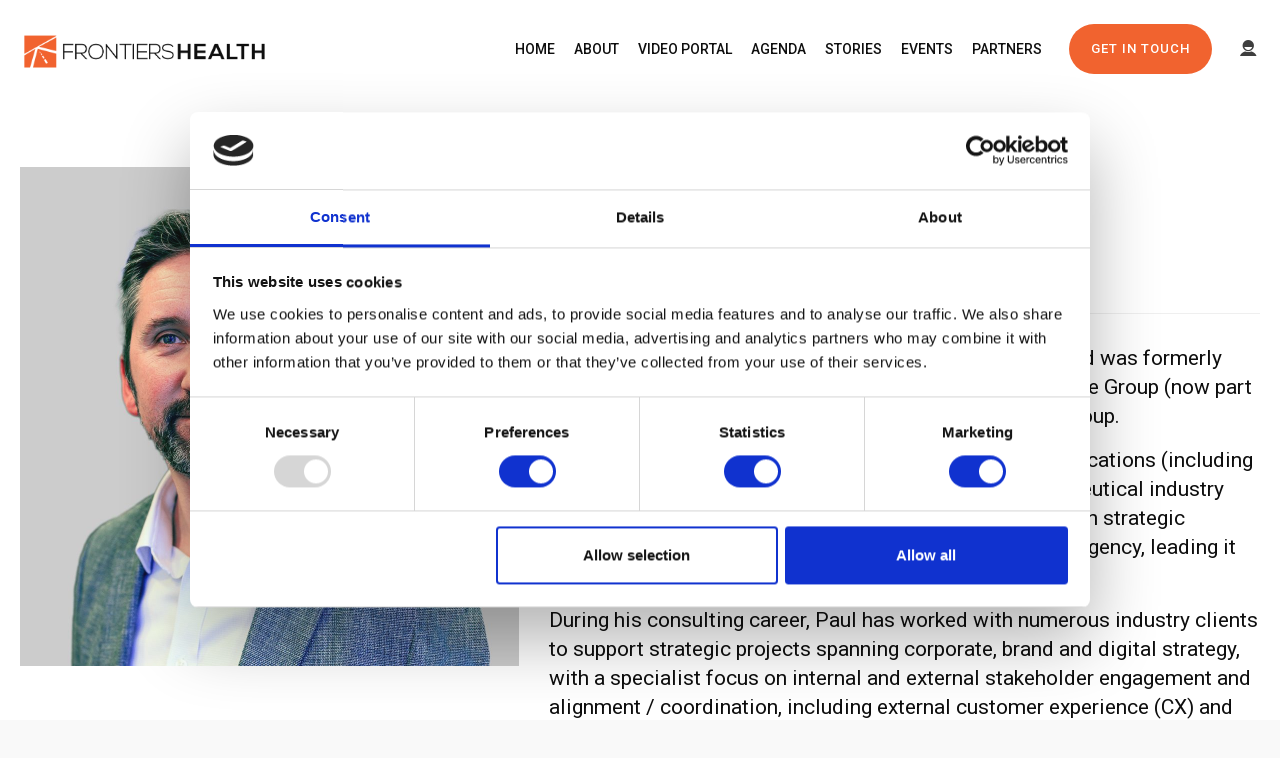

--- FILE ---
content_type: text/html; charset=UTF-8
request_url: https://www.frontiers.health/speaker/paul-tunnah
body_size: 5495
content:
<!DOCTYPE html>
<html lang="en" dir="ltr" prefix="og: https://ogp.me/ns#">
  <head>

  <!-- script cookiebot -->
  <script id="Cookiebot" src="https://consent.cookiebot.com/uc.js" data-cbid="8d05b501-1b56-4edd-b641-1600bd0cb833" data-blockingmode="auto" type="text/javascript"></script>
  
  <!-- Google Tag Manager -->
  <script>(function(w,d,s,l,i){w[l]=w[l]||[];w[l].push({'gtm.start':
  new Date().getTime(),event:'gtm.js'});var f=d.getElementsByTagName(s)[0],
  j=d.createElement(s),dl=l!='dataLayer'?'&l='+l:'';j.async=true;j.src=
  'https://www.googletagmanager.com/gtm.js?id='+i+dl;f.parentNode.insertBefore(j,f);
  })(window,document,'script','dataLayer','GTM-N98DF4H');</script>
  <!-- End Google Tag Manager -->

  	
  <script id="mcjs">!function(c,h,i,m,p){m=c.createElement(h),p=c.getElementsByTagName(h)[0],m.async=1,m.src=i,p.parentNode.insertBefore(m,p)}(document,"script","https://chimpstatic.com/mcjs-connected/js/users/cf77193f31e8a40fbdabdf847/2ea402c98c9b31b93c08a0ab1.js");</script>
    
    <meta charset="utf-8" />
<meta name="description" content="Dr Paul Tunnah has 20+ years of consulting experience and was formerly Chief Content Officer and Managing Director for Healthware Group (now part o" />
<link rel="canonical" href="https://www.frontiers.health/speaker/paul-tunnah" />
<link rel="image_src" href="https://www.frontiers.health/sites/default/files/2026-01/FrontiersHealth_2026.png" />
<meta property="og:site_name" content="Frontiers Health" />
<meta property="og:title" content="Paul Tunnah | Frontiers Health" />
<meta property="og:description" content="Dr Paul Tunnah has 20+ years of consulting experience and was formerly Chief Content Officer and Managing Director for Healthware Group (now part o" />
<meta name="twitter:card" content="summary_large_image" />
<meta name="twitter:description" content="Dr Paul Tunnah has 20+ years of consulting experience and was formerly Chief Content Officer and Managing Director for Healthware Group (now part o" />
<meta name="twitter:title" content="Paul Tunnah | Frontiers Health" />
<meta name="Generator" content="Drupal 10 (https://www.drupal.org); Commerce 3" />
<meta name="MobileOptimized" content="width" />
<meta name="HandheldFriendly" content="true" />
<meta name="viewport" content="width=device-width, initial-scale=1.0" />
<link rel="icon" href="/sites/default/files/FH25-Favicon-310x310px.jpg" type="image/jpeg" />

    <title>Paul Tunnah | Frontiers Health</title>
    <link rel="stylesheet" media="all" href="/sites/default/files/css/css_QdgCR6bjVebvEdHSs9ZcH09SNYZxXOAQ6tKVeCrDKFQ.css?delta=0&amp;language=en&amp;theme=pana&amp;include=eJxljFsOwyAMBC-Ux5GqJTEUCWyETaPcvkhETaX87Yx3HfCJ0FdBINdi2qmu4aEWqJLp4quwEe_TVdEU-zXhvFd_6rEqYKzgmGFReKATMbWKMtD36oyDVDLdRkcMSRzSvEkuwvTT_VfchC_qmZQSbTZYjr5AldblMPpu3qfrvWZUy8RNJz3VKK8OSl-Jhmxd" />
<link rel="stylesheet" media="all" href="https://fonts.googleapis.com/css2?family=Roboto+Condensed:ital,wght@0,100..900;1,100..900&amp;family=Roboto:ital,wght@0,100;0,300;0,400;0,500;0,700;0,900;1,100;1,300;1,400;1,500;1,700;1,900&amp;display=swap" />
<link rel="stylesheet" media="all" href="https://fonts.googleapis.com/css2?family=Poppins:ital,wght@0,100;0,200;0,300;0,400;0,500;0,600;0,700;0,800;0,900;1,100;1,200;1,300;1,400;1,500;1,600;1,700;1,800;1,900&amp;display=swap" />
<link rel="stylesheet" media="all" href="/sites/default/files/css/css_JMoc8hOz6CAiUkHRaJ2JlMJprjyKHbrgB5ruw6XGnug.css?delta=3&amp;language=en&amp;theme=pana&amp;include=eJxljFsOwyAMBC-Ux5GqJTEUCWyETaPcvkhETaX87Yx3HfCJ0FdBINdi2qmu4aEWqJLp4quwEe_TVdEU-zXhvFd_6rEqYKzgmGFReKATMbWKMtD36oyDVDLdRkcMSRzSvEkuwvTT_VfchC_qmZQSbTZYjr5AldblMPpu3qfrvWZUy8RNJz3VKK8OSl-Jhmxd" />

    <script src="/sites/default/files/js/js_htg3LrulPvJH3UAs3LyqwagDY-tZWOSNiE-S28VmYDs.js?scope=header&amp;delta=0&amp;language=en&amp;theme=pana&amp;include=eJxli1sKwzAMBC-Ux5GK7CiuQJaMJLf09g0kJaH53JnZAi8CfzQomDrxgjaXG5rAHcOn1VQCZRmOxJk2y_A5Xxd0ezUQmJNqeBi0vzlKrwltJGk9dldYE_CYtTYVlPAdC2V0ZMxHpu-tAdO-wZ34s68r4zGYqmdT_skKFhWl--ABQR6UfV6sN-DpJF8Rvm6H"></script>

	
    </head>


    	
	<body class="gavias-pagebuilder page-node-315 path-node page-node-type-speaker page-speaker-paul-tunnah single-page" data-spy="scroll" data-target=".single-page-menu" data-offset="70" >
	<div id="home"></div>
		<a href="#main-content" class="visually-hidden focusable">
	  Skip to main content
	</a>

    
      <div class="dialog-off-canvas-main-canvas" data-off-canvas-main-canvas>
    <div id="wrapper" class="wrapper wide-layout header-default">
<div class="layout-wrap sticky-header">

	
<!-- Header Start -->
<header class="header">
  <div class="header-content">
    <div class="navbar navbar-expand-lg navbar-dark nav-default">
      <div class="container">
                  <div class="navbar-brand header-brand">  <div class="region region-branding">
    <div id="block-pana-branding" class="site-branding block block-system block-system-branding-block" >
<div class="container-wrap clearfix">
  
    
        <div class="brand logo">
          <a href="/" title="Home" rel="home" class="site-branding-logo">
        <img src="/sites/default/files/FH26_Ho_FullC_RGB.png" alt="Home" />
      </a>
      
    </div>
    </div>
</div>
  </div>
</div>
        
                  <div id="main-menu" class="primary-navbar collapse navbar-collapse text-md-right">
                            <div class="region region-primary-menu">
    <nav aria-labelledby="block-pana-main-menu" id="block-pana-main-menu" class="norm-width block-title-1 block-title-left block block-system"  >
<div class="container-wrap clearfix menu-wrap">
            
	  

        
              <ul class="nav menu menu-parent">
                    <li class="menu-item">
        <a href="/home" data-drupal-link-system-path="node/219">Home</a>
              </li>
                <li class="menu-item">
        <a href="/about-frontiers-health" data-drupal-link-system-path="node/221">About</a>
              </li>
                <li class="menu-item">
        <a href="/video-portal-home" data-drupal-link-system-path="node/952">Video Portal</a>
              </li>
                <li class="menu-item menu-item--expanded">
        <a href="/2025-agenda" data-drupal-link-system-path="node/1319">Agenda</a>
                                <ul class="menu">
                    <li class="menu-item">
        <a href="/2025-free-videos" data-drupal-link-system-path="node/1746">FH25 Highlights</a>
              </li>
                <li class="menu-item">
        <a href="/2025-speakers" data-drupal-link-system-path="node/1199">FH25 Speakers</a>
              </li>
                <li class="menu-item">
        <a href="/topics" data-drupal-link-system-path="node/548">FH25 Topics</a>
              </li>
        </ul>
  
              </li>
                <li class="menu-item">
        <a href="/stories-home" data-drupal-link-system-path="node/1161">Stories</a>
              </li>
                <li class="menu-item">
        <a href="/events" data-drupal-link-system-path="node/1270">EVENTS</a>
              </li>
                <li class="menu-item menu-item--expanded">
        <a href="/sponsorship-engagement-opportunities" data-drupal-link-system-path="node/363">Partners</a>
                                <ul class="menu">
                    <li class="menu-item">
        <a href="/2025-sponsors" data-drupal-link-system-path="node/1122">2025 PARTNERS</a>
              </li>
                <li class="menu-item">
        <a href="/2024-sponsors" data-drupal-link-system-path="node/365">2024 Partners</a>
              </li>
        </ul>
  
              </li>
        </ul>
  


  </div>
</nav>

  </div>

                                                <div class="header-link-button">
                <div class="nav menu">
                  <a class="button" href="/get-in-touch">GET IN TOUCH</a>
                </div>
              </div>
                        
          </div>
                
                      <div class="header-element icon-element">
              <div class="header-element-icon">
                                  <div class="header-element-item header-element-account">
                    <button type="button" class="dropdown-toggle header-icon account-icon" data-toggle="dropdown" aria-haspopup="true" aria-expanded="false"><span class="ion-android-contact"></span></button>
                    <div id="user-account-block-wrap" class="dropdown-menu user-account-block-wrap">  <div class="region region-user-account">
    <nav aria-labelledby="block-user-account-menu" id="block-user-account-menu" class="norm-width block-title-1 block-title-left block block-system"  >
<div class="container-wrap clearfix menu-wrap">
            
	  

        
              <ul class="nav menu menu-parent">
                    <li class="menu-item">
        <a href="/user/login" data-drupal-link-system-path="user/login">Log in</a>
              </li>
        </ul>
  


  </div>
</nav>

  </div>
</div>
                  </div>
                
                              </div>
            </div>
                    
                <button class="navbar-toggler nav-button" type="button" data-toggle="collapse" data-target="#main-menu" aria-controls="main-menu" aria-expanded="false" aria-label="Toggle navigation"><span class="navbar-toggler-icon"></span></button>
      </div>
    </div>
  </div>
</header>
<!-- Header End -->
	

	


	

		<!-- layout -->
		
			
	<section id="page-wrapper" class="page-wrapper">
		<div class="container">
			<div class="row content-layout ct-speaker">
			 
			

			  
			  			  <!--- Start content -->
				<div class="col-md-12  main-content">
					  <div class="region region-content">
    <div data-drupal-messages-fallback class="hidden"></div>
<div id="block-pana-content--2" class="block block-system block-system-main-block" >
<div class="container-wrap clearfix">
  
    
        <div class="block-content">

<div data-history-node-id="315" class="node node-type-speaker node-content">
	
	
	  
	<div class="team-content">
		<div class="row">
		<div class="col-sm-5 team-thumb">
		

                <div class="field field-field-image field-label-hidden field-item">  <img loading="lazy" src="/sites/default/files/speaker/Tunnah.jpg" width="998" height="998" alt="Paul Tunnah" />

</div>
        
		</div>

		<div class="col-sm-7 team-detail">
			<div class="team-meta">
			<h2 class="team-name">
<span>Paul Tunnah</span>
</h2>
						<div class="team-position">Managing Director, CCI Life Sciences </div>
					
			</div>
						<div class="team-body">
            <div class="field field-body field-label-hidden field-item"><p>Dr Paul Tunnah has 20+ years of consulting experience and was formerly Chief Content Officer and Managing Director for Healthware Group (now part of EVERSANA), a next-generation integrated consulting group.&nbsp;</p><p>In 2009, he founded pharmaphorum, which combined publications (including the leading online destination for healthcare and pharmaceutical industry news, insight, and debate – www.pharmaphorum.com), with strategic consulting and a content-driven stakeholder engagement agency, leading it to acquisition by Healthware Group in 2020.&nbsp;</p><p>During his consulting career, Paul has worked with numerous industry clients to support strategic projects spanning corporate, brand and digital strategy, with a specialist focus on internal and external stakeholder engagement and alignment / coordination, including external customer experience (CX) and internal change management.&nbsp;</p><p>He has also chaired and moderated many bespoke client events, from innovation and training workshops to external customer meetings. He is a recognized author, speaker and industry advisor with a passion for helping organizations tell authentic stories that resonate, co-create solutions and unlock the power of technology, content and new media in connecting with customers and understanding markets. Dr Tunnah holds a BA in Biochemistry and DPhil in Biological Sciences from Oxford University.</p></div>
      </div>
						<div class="colored-social team-social">
																<a target="_blank" href="https://www.linkedin.com/in/paultunnah" class="fa fa-linkedin linkedin"></a>
							</div>
		</div>
		</div>
	</div>
</div>
</div>
  </div>
</div>
  </div>

				</div>
			  <!---End content -->
			  
			  			</div>
		</div>
	</section>
	<!-- End layout -->
	
		<footer id="footer" class="footer light-footer">
	<!-- start Footer -->
		  <div class="footer-widget">
		<div class="container">
			<div class="row">
						<!-- Start Footer First Region -->
						<div class="col-md-3 footer-widget-section">
							  <div class="region region-footer-first">
     
<div id="block-footer-about" class="norm-width block-title-1 block-title-left block block-block-content block-block-contente120cb21-5f2d-40a8-92f8-5eaf4c23584f" >
<div class="container-gavias clearfix">
  
    
        <div class="block-content">
            <div class="field field-body field-label-hidden field-item"><div class="margin-bottom-20"><img src="/sites/default/files/FH26_Ho_FullC_RGB.png" alt="logo"></div></div>
      </div>
  </div>
</div>
  </div>

			</div>
			<!-- End Footer First Region -->
			
						<!-- Start Footer Second Region -->
						<div class="col-md-3 footer-widget-section">
							  <div class="region region-footer-second">
     
<div id="block-quicklinks" class="norm-width block-title-1 block-title-left block block-block-content block-block-contenta43b38b3-91e8-44f4-a2a2-7ad381baad91" >
<div class="container-gavias clearfix">
  
  	<div class="block-title-wrap clearfix">
	<div class="block-title-content">
		<h2 class="block-title">About FH</h2>
			</div>
	</div>
    
        <div class="block-content">
            <div class="field field-body field-label-hidden field-item"><ul class="menu">
	<li><a href="/sponsorship-engagement-opportunities">Become a partner</a></li>
	<li><a href="/get-in-touch">Contact us</a></li>
</ul>
</div>
      </div>
  </div>
</div>
  </div>

			</div>
			<!-- End Footer Second Region -->
			
						<!-- Start Footer Third Region -->
						<div class="col-md-3 footer-widget-section">
							  <div class="region region-footer-third">
     
<div id="block-about-links" class="norm-width block-title-1 block-title-left block block-block-content block-block-contentb4ea29ce-26dd-4937-a67f-ca3cb34e22d0" >
<div class="container-gavias clearfix">
  
  	<div class="block-title-wrap clearfix">
	<div class="block-title-content">
		<h2 class="block-title">Policies</h2>
			</div>
	</div>
    
        <div class="block-content">
            <div class="field field-body field-label-hidden field-item"><ul class="menu">
	<li><a href="/privacy-policy">Privacy Policy</a></li>
	<li><a href="/cookie-policy">Cookie Policy</a></li>
	<li><a href="/global-data-processing-policy">Global Data Processing Policy</a></li>
</ul></div>
      </div>
  </div>
</div>
  </div>

			</div>
			<!-- End Footer Third Region -->
						
						<!-- Start Footer Forth Region -->
						<div class="col-md-3 footer-widget-section">
							  <div class="region region-footer-forth">
     
<div id="block-pana-blocksignup" class="norm-width block-title-1 block-title-left block block-block-content block-block-contentb8f13e18-a0a3-4048-8beb-4319828082b1" >
<div class="container-gavias clearfix">
  
    
        <div class="block-content">
            <div class="field field-body field-label-hidden field-item"><div class="container-gavias clearfix">
  	<div class="block-title-wrap clearfix">
	<div class="block-title-content">
		<h2 class="block-title">Subscribe to our newsletter</h2>
<h5 class="block-subtitle">Get in touch to hear more about Frontiers Health</h5>		</div>
	</div>
<a href="/subscribe" class="gsc-button  medium">SIGN UP</a></div>
</div>
      </div>
  </div>
</div>
  </div>

			</div>
			<!-- End Footer Forth Region -->
						</div>
		</div>
	  </div>
		<!--End Footer -->

	<!-- Copyright -->
	<div class="footer-bottom">
	  <div class="container">
		<div class="row">
		  <div class="col-12">
			<div class="copyright text-center">
			<p>Copyright © 2026 Frontiers Health· All rights reserved.</p>    
			</div>
		  </div>
		</div>
	  </div>
	</div>
	<!-- End Copyright -->
</footer>
	<div class="back-to-top"><span class="ion-ios-arrow-up"></span></div>
</div>
</div>
<div class="preloader">
	<div class="preloader-spinner"></div>
</div>

  </div>

    
    <script type="application/json" data-drupal-selector="drupal-settings-json">{"path":{"baseUrl":"\/","pathPrefix":"","currentPath":"node\/315","currentPathIsAdmin":false,"isFront":false,"currentLanguage":"en"},"pluralDelimiter":"\u0003","suppressDeprecationErrors":true,"statistics":{"data":{"nid":"315"},"url":"\/core\/modules\/statistics\/statistics.php"},"user":{"uid":0,"permissionsHash":"30e1068bc1afce099e3f58e65878927d6b8d78f83f15b3d452cb3477470a15ab"}}</script>
<script src="/sites/default/files/js/js_tDgPf0a4EOVqRk54d86SSjPtmV7phPMu8LUMhkABDq0.js?scope=footer&amp;delta=0&amp;language=en&amp;theme=pana&amp;include=eJxli1sKwzAMBC-Ux5GK7CiuQJaMJLf09g0kJaH53JnZAi8CfzQomDrxgjaXG5rAHcOn1VQCZRmOxJk2y_A5Xxd0ezUQmJNqeBi0vzlKrwltJGk9dldYE_CYtTYVlPAdC2V0ZMxHpu-tAdO-wZ34s68r4zGYqmdT_skKFhWl--ABQR6UfV6sN-DpJF8Rvm6H"></script>

    
	</body>
</html>

--- FILE ---
content_type: application/x-javascript
request_url: https://consentcdn.cookiebot.com/consentconfig/8d05b501-1b56-4edd-b641-1600bd0cb833/frontiers.health/configuration.js
body_size: 383
content:
CookieConsent.configuration.tags.push({id:191608705,type:"script",tagID:"",innerHash:"",outerHash:"",tagHash:"14752286335629",url:"",resolvedUrl:"",cat:[3]});CookieConsent.configuration.tags.push({id:191608706,type:"script",tagID:"",innerHash:"",outerHash:"",tagHash:"15910832020470",url:"https://consent.cookiebot.com/uc.js",resolvedUrl:"https://consent.cookiebot.com/uc.js",cat:[1]});CookieConsent.configuration.tags.push({id:191608709,type:"script",tagID:"",innerHash:"",outerHash:"",tagHash:"15530794557905",url:"",resolvedUrl:"",cat:[1,4,5]});